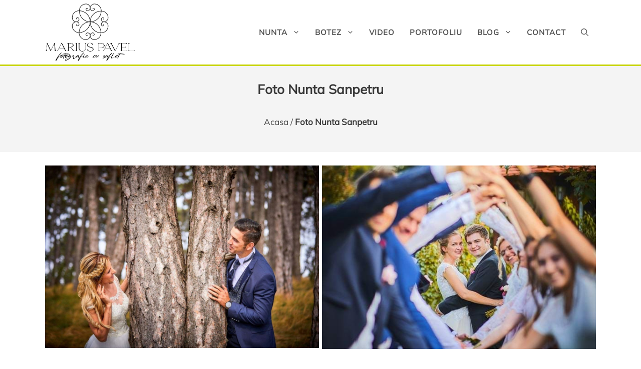

--- FILE ---
content_type: text/css
request_url: https://www.mariuspavel.ro/wp-content/uploads/generatepress/fonts/fonts.css?ver=1764169962
body_size: -334
content:
:root {
--gp-font--mulish: "Mulish";
}

@font-face {
	font-display: swap;
	font-family: "Mulish";
	font-style: normal;
	font-weight: 400;
	src: url('https://www.mariuspavel.ro/wp-content/uploads/generatepress/fonts/mulish/Mulish-Regular.woff2') format('woff2');
}
